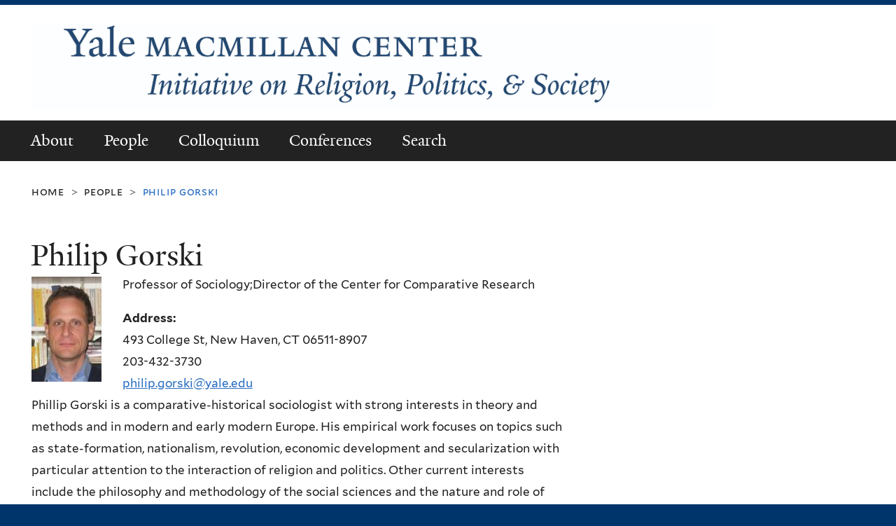

--- FILE ---
content_type: text/css
request_url: https://rps.macmillan.yale.edu/sites/default/files/css_injector/css_injector_4.css?rx8g55
body_size: 338
content:
/* For responsive devices only */

@media screen and (min-width: 0px) and (max-width: 1008px) {
	#region-branding img, #region-content img, #zone-footer-wrapper img {
		width:100% !important;
		height: 100% !important;
	}
	
	#region-footer-second {
width: auto;
	}
	
	
#zone-content {
    margin-left: -4px;
    padding-right: 8px;
    width: 100%;
}

#region-content {
	min-height: 100%;
}


@media screen and (min-width: 0px) and (max-width: 740px) {
	/* Hide sub-menu in nav since menu vertical rather than horizontal */
	.sub {
		display:none !important;
	}

	#zone-menu {
		display: inline;
	}
	
	/* Hide sidebar */
	#region-sidebar-first {
		display:none;
	}
	
		#region-sidebar-second {
		display:none;
	}
	
	/* Make with of mobile nav 100% for Cross Browser Compatibility */
	ul.mobile-nav li {
		width: 100%;
	}
	/* FOOTER */
	/* Hide footer region 1 */
	.grid-3 {
		display: none;
	}
	
	/* center and width fix */
	#region-footer-second {
		margin: auto !important;
		text-align: center !important;
		padding-top: 20px !important;
		width: 97% !important;
	}
	.copyright.spacer {
		color: #000000 !important;
		font-size: 13px !important;
		text-align: center !important;
		padding: 5px;
	}
	
	/* Mobile Menu Hacks */
	
	/* Background Color of Nav Bar */
	.mobile-nav li.main {
  background-color: #999999;
  margin-bottom: 4px;
}
	
	/* Mobile nav icon color won't change when touched */
	.yale-standard-menu .mobile-nav li.main, .mobile-nav.expanded li.main {
		background-position: 10px -45px;
	}
	
	/* Mobile nav font color WHEN EXPANDED */
	ul.mobile-nav.expanded li.main {
		color: #FFFFFF;
		background-color: #000000;
	}
	
	/* Mobile nav background, border and font color */
	#zone-menu ul.menu li a {
		background-color: #999999;
		border-bottom: 1px solid #000000
		color: #CC3433 !important;
	}
}

--- FILE ---
content_type: text/css
request_url: https://rps.macmillan.yale.edu/sites/default/files/css_injector/css_injector_5.css?rx8g55
body_size: -212
content:
.site-name .active {
    text-decoration: none;
}
h1.site-name {
    font-size: 2.7em;
    margin-top: -.2em;
}

.region-content-inner, .region-sidebar-first-inner, .region-sidebar-second-inner {
    min-height: 400px;
}

--- FILE ---
content_type: text/css
request_url: https://rps.macmillan.yale.edu/sites/default/files/css_injector/css_injector_6.css?rx8g55
body_size: -84
content:
/* -------------- padding around logo ----------------- */
.logo-img {
    padding-bottom: 1em;
    padding-top: 0em;
}
/* ----------------- remove Yale University on topper first section  ----------------- */

.topper-logo {
    display: none;
}
/* ___________________ search box on left sidebar -------------- 
.search-form .form-text {
    margin: 0 0em;
}
.more-link a, button, input[type="reset"], input[type="submit"], input[type="button"], .view-biblio-publications .view-footer a {

    padding: 0.2em .2em 0.2em .2em;
}*/